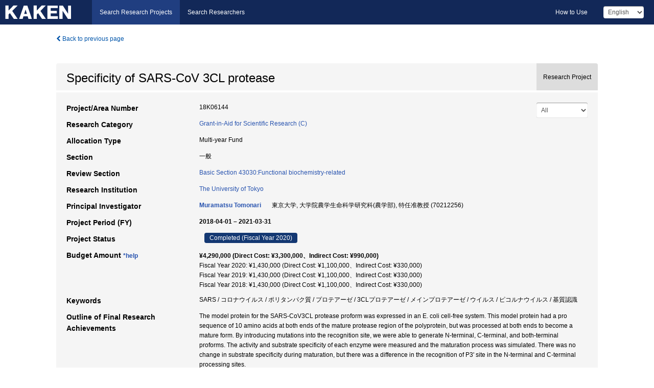

--- FILE ---
content_type: text/html; charset=utf-8
request_url: https://kaken.nii.ac.jp/grant/KAKENHI-PROJECT-18K06144/
body_size: 6811
content:
<!DOCTYPE html>
<html>
  <head>
   
   <!-- Google Tag Manager -->
    <script nonce="OlNDpF91uHC/a9xhxWHcEA==">(function(w,d,s,l,i){w[l]=w[l]||[];w[l].push({'gtm.start':
    new Date().getTime(),event:'gtm.js'});var f=d.getElementsByTagName(s)[0],
    j=d.createElement(s),dl=l!='dataLayer'?'&l='+l:'';j.async=true;j.src=
    'https://www.googletagmanager.com/gtm.js?id='+i+dl;f.parentNode.insertBefore(j,f);
    })(window,document,'script','dataLayer','GTM-P9DX5R3K');</script>
    <!-- End Google Tag Manager -->
    
    <!-- meta -->
    <meta charset="UTF-8">
    <meta http-equiv="Pragma" content="no-cache" />
    <meta http-equiv="Cache-Control" content="no-cache" />
    <meta http-equiv="Cache-Control" content="no-store" />
    <meta http-equiv="Cache-Control" content="must-revalidate" />
    <meta http-equiv="Expires" content="0" />
    

<meta property="og:title" content="Specificity of SARS-CoV 3CL protease" />
<meta property="og:type" content="articl" />
<meta property="og:url" content="https://kaken.nii.ac.jp/grant/KAKENHI-PROJECT-18K06144/" />
<meta property="og:site_name" content="KAKEN" />
<meta property="og:description" content="The model protein for the SARS-CoV3CL protease proform was expressed in an E. coli cell-free system. This model protein had a pro sequence of 10 amino acids at both ends of the mature protease region of the polyprotein, but was processed at both ends to become a mature form. By introducing mutations into the recognition site, we were able to generate N-terminal, C-terminal, and both-terminal proforms.  The activity and substrate specificity of each enzyme were measured and the maturation process was simulated. There was no change in substrate specificity during maturation, but there was a difference in the recognition of P3&#39; site in the N-terminal and C-terminal processing sites." />
<meta property="og:locale" content="en_US" />

<link rel="alternate" href="https://kaken.nii.ac.jp/ja/grant/KAKENHI-PROJECT-18K06144/" hreflang="ja" />
<meta name="citation-fulltext-worldreadable" content="" />

<meta name="citation-pdf-url" content="https://kaken.nii.ac.jp/file/KAKENHI-PROJECT-18K06144/18K06144seika.pdf" />

<meta name="description" content="Principal Investigator：Muramatsu Tomonari, Project Period (FY)：2018-04-01 – 2021-03-31, Research Category：Grant-in-Aid for Scientific Research (C), Section：一般" />


    <link rel="shortcut icon" href="/static/images/favicon_kakenhi.ico" type="image/vnd.microsoft.ico" />
    <link rel="icon" href="/static/images/favicon_kakenhi.ico" type="image/vnd.microsoft.ico" />
    <!-- Bootstrap core CSS -->
    <link id="switch_style" href="/static/css/bootstrap-modal.css?1691548535" rel="stylesheet" />
    <!-- Custom styles for this template -->
    <link href="/static/css/chosentree.css?1697520787" rel="stylesheet" />
	<link href="/static/css/treeselect.css?1697520787" rel="stylesheet" />
    <link href="/static/css/cinii.css?1744347501" rel="stylesheet" />
    <link href="/static/css/dropzone.css?1691548535" rel="stylesheet" />
    <link href="/static/css/font-awesome.css?1691548535" rel="stylesheet" />
    <link href="/static/css/jquery-ui.min.css?1691548535" rel="stylesheet" />
    <link href="/static/css/box-flex.css?1691548535" rel="stylesheet" />

    <!-- HTML5 shim and Respond.js IE8 support of HTML5 elements and media queries -->
    <!--[if lt IE 9]>
    <script type="text/javascript" src="/static/js/html5shiv.js?1691548536"></script>
    <script type="text/javascript" src="/static/js/respond.min.js?1691548536"></script>
    <![endif]-->
    <script nonce="OlNDpF91uHC/a9xhxWHcEA==" type="text/javascript">
    //<![CDATA[
    var static_url="/static/";
    var fault_mode="False";

    
		var ga_search= false;
    
    //]]>

    if(navigator.userAgent.match(/(iPad)/)){
        document.write('<meta name="viewport" content="width=980">');
    }
    else{
        document.write('<meta name="viewport" content="width=device-width">');
    }
</script>


    <script type="text/javascript" src="/static/js/jquery.min.js?1691548536" ></script>
    <script type="text/javascript" src="/static/js/common.js?1691548535"></script>

    <!-- <script type="text/javascript" src="/static/js/changeDisplayMode.js?1691548535"></script>
 -->
    <script type="text/javascript" src="/static/js/jquery-ui.min.js?1691548536"></script>
    <script type="text/javascript" src="/static/js/search.js?1738040106"></script>
    <!--[if IE 8.0]>
      <link href="/static/css/cinii-ie8.css?1691548535" rel="stylesheet" type="text/css" />
    <![endif]-->
  <title>KAKEN &mdash; Research Projects | Specificity of SARS-CoV 3CL protease (KAKENHI-PROJECT-18K06144)</title>
  </head>
  <body class="kakenhi grants topscreen with_sidenavi en">
  

<!-- Google Tag Manager (noscript) -->
<noscript><iframe src="https://www.googletagmanager.com/ns.html?id=GTM-P9DX5R3K"
height="0" width="0" style="display:none;visibility:hidden"></iframe></noscript>
<!-- End Google Tag Manager (noscript) -->

<div id="content">
  <form id="search" method="post" action="." autoclass="form-signin" class="form-vertical"><input type='hidden' name='csrfmiddlewaretoken' value='gnWvOCis7nih7HNtmik8UqYNxRvbZkZwQB7IxEa8H6r6ejm9VJfvVMOGlkmLlaIK' />
  <input type="hidden" name="lang" id="lang" value="en" />
  <input type="hidden" name="url_lang" id="url_lang" value="" />
    
    <nav class="navbar navbar-header">
      <div class="navbar-topcontent">
        <!--ブランド名 ロゴ名の表示-->
        <a href="/index/" class="navbar-brand headerlogo"></a>
        <!--トグルボタンの設置-->
		<button class="navbar-toggler button-menu collapsed" type="button" data-bs-toggle="collapse" data-bs-target="#nav-content" aria-controls="nav-content" aria-expanded="false" aria-label="メニュー">
          <span class="navbar-toggler-icon"></span>
        </button>
        <button type="button" class="navbar-toggler button-search collapsed" data-bs-toggle="collapse" data-bs-target="#searchbox">
          Search
        </button>
        <div id="nav-content" class="collapse navbar-collapse headermenu">
        <ul class="nav navbar-nav menu-service-list btn-group">
        　<li class="active"><a href="/index/">Search Research Projects</a></li>
          <li><a href="https://nrid.nii.ac.jp/index/">Search Researchers</a></li>
          </ul>
          <ul class="nav navbar-nav menu-kaken-use-list btn-group">
            <li><a href="https://support.nii.ac.jp/kaken/howtouse/" target="_blank">How to Use</a></li>
          </ul>
          <ul class="nav navbar-nav menu-utility-list btn-group">
            
            
                <li class="menu-utility-item">
                  <select class="form-control" name="langChange" id="langChange">
                  
                    <option value="ja">Japanese</option>
                  
                    <option value="en" selected="selected">English</option>
                  
                  </select>
                </li>
            
          </ul>
        </div>
      </div>
    </nav>
  
<div class="container body-wrap" id="listings-page">

  <div class="listing-wrapper">
    <div class="clearfix">
      <ol class="breadcrumb">
        <li><a id="searchBack" class="link-page underline link_pointer"><i class="fa fa-chevron-left"></i> Back to previous page</a></li>
      </ol>
    </div>
    
    
    <div class="summary-area">
      


  
  
  
  
  
 
 
  

<div class="page-title project">
  <h1>Specificity of SARS-CoV 3CL protease</h1>
  
  <div class="ptype project"><p>Research Project</p></div>
  
</div>
<div class="row listing-row">
  <div class="col-sm-12">
    
     <div class="year-tab">
       <select class="form-control input-sm" name="year" id="yearChange">
        
          <option value="" selected="selected">All</option>
        
          <option value="2020">Fiscal Year 2020</option>
        
          <option value="2019">Fiscal Year 2019</option>
        
          <option value="2018">Fiscal Year 2018</option>
        
          <option value="grantAwardInfo">grantAwardInfo</option>
        
       </select>
       <input type="hidden" id="base_path" value="/grant/KAKENHI-PROJECT-18K06144/" />
     </div>
    
    
    <table class="summary-table">
    
    

	
		<tr><th>Project/Area Number</th><td>
    	
			18K06144
    		</td></tr>
		
	
	
	
	

    <tr>
     <th>Research Category</th>
     <td>
      
    <p> 
        
        
      <a href="/search/?qc=Grant-in-Aid%20for%20Scientific%20Research%20%28C%29" class="link-page underline">Grant-in-Aid for Scientific Research (C)</a>
    
    </p>
     </td></tr>
    
    <!-- <tr><th>Japan Grant Number</th><td>JP18K06144</td></tr> -->
    <tr><th>Allocation Type</th><td>Multi-year Fund </td></tr>
    <tr><th>Section</th><td>一般</td></tr>
    
    <tr><th>Review Section</th>
      <td>
      
      <a href="/search/?qd=%5BReview%20Section%3AReview%20Section%5DBasic%20Section%2043030%3AFunctional%20biochemistry-related" class="link-page underline">Basic Section 43030:Functional biochemistry-related</a>
      
        </td></tr>
    
    <tr><th>Research Institution</th><td><a href="/search/?qe=The%20University%20of%20Tokyo" class="link-page underline">The University of Tokyo</a> </td></tr>
    
      
        
          <tr><th><h3><strong>Principal Investigator</strong></h3></th>
          <td>
          <h4><span><a href="https://nrid.nii.ac.jp/en/nrid/1000070212256/">Muramatsu Tomonari</a></span>&nbsp;&nbsp;東京大学,&nbsp;大学院農学生命科学研究科(農学部),&nbsp;特任准教授&nbsp;(70212256)</h4>
          </td></tr>
        
      
      
        
      
    
    
    <tr>
     <th>Project Period (FY)</th>
     <td>
      <span class="fiscal_year">2018-04-01&nbsp;&ndash;&nbsp;2021-03-31</span>
     </td>
    </tr>
    
    
    <tr>
     <th>Project Status</th>
     <td>
      <span class="pstatus">Completed&nbsp;(Fiscal Year 2020)</span>
     </td>
    </tr>
    
    
    
    	<tr><th>Budget Amount&nbsp;<a class="award_amount_help win_open" href="https://support.nii.ac.jp/kaken/project_details">*help</a></th>
    	<td>
    	 <h5>¥4,290,000 (Direct Cost: ¥3,300,000、Indirect Cost: ¥990,000)</h5>
    	 
    	 Fiscal Year 2020: ¥1,430,000 (Direct Cost: ¥1,100,000、Indirect Cost: ¥330,000)<br />
    	 
    	 Fiscal Year 2019: ¥1,430,000 (Direct Cost: ¥1,100,000、Indirect Cost: ¥330,000)<br />
    	 
    	 Fiscal Year 2018: ¥1,430,000 (Direct Cost: ¥1,100,000、Indirect Cost: ¥330,000)
    	 
    	 </td></tr>
    
    <tr><th>Keywords</th><td>SARS / コロナウイルス / ポリタンパク質 / プロテアーゼ / 3CLプロテアーゼ / メインプロテアーゼ / ウイルス / ピコルナウイルス / 基質認識</td></tr>
    
    
    <tr>
      <th>Outline of Final Research Achievements</th>
      <td>
        <p>The model protein for the SARS-CoV3CL protease proform was expressed in an E. coli cell-free system. This model protein had a pro sequence of 10 amino acids at both ends of the mature protease region of the polyprotein, but was processed at both ends to become a mature form. By introducing mutations into the recognition site, we were able to generate N-terminal, C-terminal, and both-terminal proforms.  The activity and substrate specificity of each enzyme were measured and the maturation process was simulated. There was no change in substrate specificity during maturation, but there was a difference in the recognition of P3&#39; site in the N-terminal and C-terminal processing sites.
        
        </p>
      </td>
    </tr>
    
    
    
    <tr>
      <th>Academic Significance and Societal Importance of the Research Achievements</th>
      <td>
        <p>ウイルスに対する治療薬の開発には、ウイルス自体の増殖複製のメカニズムの解明が必要である。対象としているプロテアーゼはコロナウイルスの増殖過程において初期に用いられるものであるから、創薬のターゲットとなっている。しかし、それはプロテアーゼ活性の抑制をめざしているもであり、プロテアーゼ自体の成熟化を阻害することをめざしているものはない。この過程を明らかにすれば、より効率的な阻害剤を開発することができると考ええている。
        
        </p>
      </td>
    </tr>
    
    
   
    
    </table>
    
    
  </div>
</div>
    </div>
    
    
    
    <div class="details-heading"><h2>Report  </h2><span class="count">(4&nbsp;results)</span></div>
    <ul class="details-list">
    
      <li class="detail"><span class="list-title">2020</span>
      
       <span class="list-title"><a class="link-page underline" href="/report/KAKENHI-PROJECT-18K06144/18K061442020jisseki/">Annual Research Report</a></span>
      
      &nbsp;
      
       <span class="list-title"><a class="link-page underline" href="/report/KAKENHI-PROJECT-18K06144/18K06144seika/">Final Research Report</a></span>
      (
      <a href="/file/KAKENHI-PROJECT-18K06144/18K06144seika.pdf" class="link-page underline" target="_blank"><i class="fa fa-file"></i> PDF</a>
      )
      
      
      </li>
     
      <li class="detail"><span class="list-title">2019</span>
      
       <span class="list-title"><a class="link-page underline" href="/report/KAKENHI-PROJECT-18K06144/18K061442019hokoku/">Research-status Report</a></span>
      
      
      
      </li>
     
      <li class="detail"><span class="list-title">2018</span>
      
       <span class="list-title"><a class="link-page underline" href="/report/KAKENHI-PROJECT-18K06144/18K061442018hokoku/">Research-status Report</a></span>
      
      
      
      </li>
     
   </ul>
    
    
  </div>
  <div class="listing-footer">
    <p class="footer-links"><strong>URL:&nbsp;</strong><input type="text" size="80" readonly="readonly" value="https://kaken.nii.ac.jp/grant/KAKENHI-PROJECT-18K06144/" /></p>
   
    <div>
      <p class="pull-right">
      
        Published:&nbsp;2018-04-23&nbsp;&nbsp;
        Modified:&nbsp;2025-11-20&nbsp;&nbsp;
      
      
      </p>
    </div>
  </div>

</div><!--container-->

 </form>
</div><!-- #content -->

  
<div class="footer">
  <div class="footer-wrap">
      <div class="row">
          <div class="col-sm-8 col-xs-12">
              <p class="footer-links">
               
                  <a href="https://support.nii.ac.jp/kaken/" class="win_open active">Information</a>
               
                  <a href="https://support.nii.ac.jp/kaken/quicksearch" class="win_open">User Guide</a>
               
                  <a href="https://support.nii.ac.jp/kaken/faq/general" class="win_open">FAQ</a>
               
                  <a href="https://support.nii.ac.jp/news/kaken" class="win_open">News</a>
               
                  <a href="https://support.nii.ac.jp/kaken/about/terms" class="win_open">Terms of Use</a>
               
                  <a href="https://support.nii.ac.jp/kaken/kakenhi" class="win_open">Attribution of KAKENHI</a>
               
              </p>
          </div>
          <div class="col-sm-4 col-xs-12">
             <a class="pull-right" href="https://www.nii.ac.jp/" target="_blank"><strong>Powered by NII</strong></a>
             <a class="pull-right kakenhi-footer-logo" href="https://www.jsps.go.jp/" target="_blank"><img src="/static/images/kaken_footer_logo_en.png" alt="kakenhi" width="100" height="43" class="kakenhi logo" /></a>
          </div>
      </div>
  </div>
</div>

<!-- Bootstrap core JavaScript
================================================== -->
<!-- Placed at the end of the document so the pages load faster -->
<script type="text/javascript" src="/static/bootstrap/js/bootstrap.min.js?1697520787"></script>
<script type="text/javascript" src="/static/js/jquery.flot.js?1691548536"></script>
<script type="text/javascript" src="/static/js/dropzone.js?1691548536"></script>


</body>
</html>